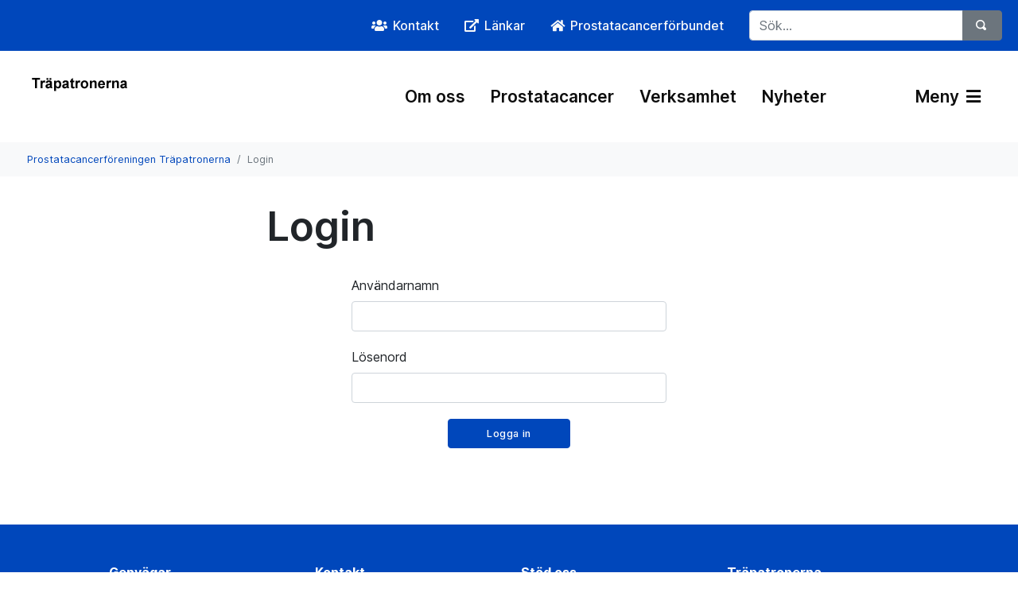

--- FILE ---
content_type: text/html; charset=utf-8
request_url: https://prostatacancerforbundet.se/om-oss/patientforeningar/vasternorrland/prostatacancerforeningen-trapatronerna/login/
body_size: 6403
content:


<!DOCTYPE html>
<html lang="en">
<head>
    <meta charset="utf-8">
    <meta name="viewport" content="width=device-width, initial-scale=1, shrink-to-fit=no">

            <link rel="apple-touch-icon-precomposed" sizes="57x57" href="/media/0zmdhu4g/favicon_bla_bandet.png" />
            <link rel="apple-touch-icon-precomposed" sizes="114x114" href="/media/0zmdhu4g/favicon_bla_bandet.png" />
            <link rel="apple-touch-icon-precomposed" sizes="72x72" href="/media/0zmdhu4g/favicon_bla_bandet.png" />
            <link rel="apple-touch-icon-precomposed" sizes="144x144" href="/media/0zmdhu4g/favicon_bla_bandet.png" />
            <link rel="apple-touch-icon-precomposed" sizes="60x60" href="/media/0zmdhu4g/favicon_bla_bandet.png" />
            <link rel="apple-touch-icon-precomposed" sizes="120x120" href="/media/0zmdhu4g/favicon_bla_bandet.png" />
            <link rel="apple-touch-icon-precomposed" sizes="76x76" href="/media/0zmdhu4g/favicon_bla_bandet.png" />
            <link rel="apple-touch-icon-precomposed" sizes="152x152" href="/media/0zmdhu4g/favicon_bla_bandet.png" />
            <link rel="icon" type="image/png" sizes="196x196" href="/media/0zmdhu4g/favicon_bla_bandet.png" />
            <link rel="icon" type="image/png" sizes="96x96" href="/media/0zmdhu4g/favicon_bla_bandet.png" />
            <link rel="icon" type="image/png" sizes="32x32" href="/media/0zmdhu4g/favicon_bla_bandet.png" />
            <link rel="icon" type="image/png" sizes="16x16" href="/media/0zmdhu4g/favicon_bla_bandet.png" />
            <link rel="icon" type="image/png" sizes="128x128" href="/media/0zmdhu4g/favicon_bla_bandet.png" />
            <meta name="msapplication-TileColor" content="#FFFFFF" />
            <meta name="msapplication-TileImage" content="/media/0zmdhu4g/favicon_bla_bandet.png" />
            <meta name="msapplication-square70x70logo" content="/media/0zmdhu4g/favicon_bla_bandet.png" />
            <meta name="msapplication-square150x150logo" content="/media/0zmdhu4g/favicon_bla_bandet.png" />
            <meta name="msapplication-wide310x150logo" content="/media/0zmdhu4g/favicon_bla_bandet.png" />
            <meta name="msapplication-square310x310logo" content="/media/0zmdhu4g/favicon_bla_bandet.png" />


    
    <title>
        Login | Tr&#xE4;patronerna
    </title>
    <meta name="description" content="Login" />
    <meta name="keywords" content="" />
    <meta name="author" content="Tr&#xE4;patronerna" />
    <link rel="canonical" href="https://prostatacancerforbundet.se/om-oss/patientforeningar/vasternorrland/prostatacancerforeningen-trapatronerna/login/">
    <meta property="og:url" content="https://prostatacancerforbundet.se/om-oss/patientforeningar/vasternorrland/prostatacancerforeningen-trapatronerna/login/" />
    <meta property="og:type" content="article" />
    <meta property="og:title" content="Login" />
    <meta property="og:description" content="Login" />
    <meta property="og:image" content="https://prostatacancerforbundet.se" />

    <link href="/sb/css-bundle.css.v607261b0728fdb3060bad682a2c755f328fd8df7" rel="stylesheet">
    <link href="/sb/css-bluephantom.css.v607261b0728fdb3060bad682a2c755f328fd8df7" rel="stylesheet">

    <link rel="preload" as="font" type="font/woff2" href="/fonts/Inter-upright.var.woff2">
    <link rel="preload" as="font" type="font/woff2" href="/fonts/Inter.var.woff2">

    <!--[if lte IE 9]>
        <script type="text/javascript">window.location = "/UpgradeBrowser.html";</script>
    <![endif]-->

<!-- Global site tag (gtag.js) - Google Analytics -->
<script async src="https://www.googletagmanager.com/gtag/js?id=G-047K2R6CTF"></script> <script> window.dataLayer = window.dataLayer || []; function gtag(){dataLayer.push(arguments);} gtag('js', new Date()); gtag('config', 'G-047K2R6CTF'); </script>

<!-- Google Tag Manager -->
<script>(function(w,d,s,l,i){w[l]=w[l]||[];w[l].push({'gtm.start':
new Date().getTime(),event:'gtm.js'});var f=d.getElementsByTagName(s)[0],
j=d.createElement(s),dl=l!='dataLayer'?'&l='+l:'';j.async=true;j.src=
'https://www.googletagmanager.com/gtm.js?id='+i+dl;f.parentNode.insertBefore(j,f);
})(window,document,'script','dataLayer','GTM-5DNWP68S');</script>
<!-- End Google Tag Manager -->

</head>
<body class="">
    <a class="btn-goToTop" style="display: inline-block;" aria-hidden="true"></a>

<div class="p-1 bg-primary d-none d-lg-block">
    <div class="container">
        <div class="row">
            <div class="col-12 p-0">
                <nav class="navbar navbar-dark navbar-expand ">
                    <ul class="navbar-nav ml-auto scroll">
                                <li class="nav-item pl-3">
                                        <a class="nav-link text-light" href="/om-oss/patientforeningar/vasternorrland/prostatacancerforeningen-trapatronerna/kontakt/">
                                                <i class="fas fa-users"></i>
                                            <span style="margin-left: 3px;">Kontakt</span>
                                        </a>
                                </li>
                                <li class="nav-item pl-3">
                                        <a class="nav-link text-light" href="/om-oss/patientforeningar/vasternorrland/prostatacancerforeningen-trapatronerna/lankar/">
                                                <i class="fas fa-external-link-alt"></i>
                                            <span style="margin-left: 3px;">L&#xE4;nkar</span>
                                        </a>
                                </li>
                                <li class="nav-item pl-3">
                                        <a class="nav-link text-light" href="/">
                                                <i class="fas fa-home"></i>
                                            <span style="margin-left: 3px;">Prostatacancerf&#xF6;rbundet</span>
                                        </a>
                                </li>


                    </ul>
                    <form class="form-inline search pl-4 d-none d-lg-block" action="/om-oss/patientforeningar/vasternorrland/prostatacancerforeningen-trapatronerna/sok/" method="get" role="search">
                        <div class="input-group">
                                <input type="text" name="query" class="form-control search-box" placeholder="S&#xF6;k..." aria-label="S&#xF6;k...">
                            <div class="input-group-append">
                                <button class="btn btn-secondary" type="submit" aria-label="S&#xF6;k">
                                    <span class="oi oi-magnifying-glass" title="F&#xF6;rstoringsglas" aria-hidden="true"></span>
                                </button>
                            </div>
                        </div>
                    </form>
                </nav>
                <div class="collapse" id="navbarToggleSearch">
                    <form class="form-inline pl-1 pt-2 pb-2 ">
                        <div class="input-group">
                            <input type="text" class="form-control" placeholder="S&#xF6;k..." aria-label="S&#xF6;k...">
                            <div class="input-group-append">
                                <button class="btn btn-secondary" type="button">

                                    <span class="oi oi-magnifying-glass" title="F&#xF6;rstoringsglas" aria-hidden="true"></span>

                                </button>
                            </div>
                        </div>
                    </form>
                </div>
            </div>
        </div>
    </div>
</div>

    
<nav class="navbar p-4 navbar-expand-xl navbar-large navbar-light bg-white">
    <div class="container">
        <a class="navbar-brand" href="/om-oss/patientforeningar/vasternorrland/prostatacancerforeningen-trapatronerna/">
            <img src="/media/1zjhbjka/l10834.png" alt="Logo"/>
        </a>

        <div class="navbar-nav ml-auto mr-3">
            <div class="nav-item form-inline d-xl-none search">
                <div class="input-group">
                    <button class="nav-link pl-0 pr-0" href="#" data-toggle="collapse" data-target="#navbarToggleSearch2" aria-controls="navbarToggleSearch2" aria-expanded="false" aria-label="V&#xE4;xla s&#xF6;kning">
                        <span class="oi oi-magnifying-glass" title="F&#xF6;rstoringsglas" aria-hidden="true" style="font-size: 19px;"></span>
                    </button>
                </div>
            </div>
        </div>


        <ul class="navbar-nav">
            <li class="nav-item d-xl-none">
                    <button class="nav-link open-menu" href="#" data-toggle="collapse" data-target="#navbarToggleExternalContent" aria-controls="navbarToggleExternalContent" aria-expanded="false" aria-label="V&#xE4;xla navigering">
                        Meny
                            <i class="fas fas fa-bars ml-1"></i>
                    </button>
            </li>
        </ul>

        <nav class="collapse navbar-collapse" id="navbarResponsive" role="navigation">
            <ul class="navbar-nav ml-auto ">

                    <li class="nav-item pl-3">
                        <a class="nav-link " href="/om-oss/patientforeningar/vasternorrland/prostatacancerforeningen-trapatronerna/om-oss/">Om oss</a>
                    </li>
                    <li class="nav-item pl-3">
                        <a class="nav-link " href="/om-oss/patientforeningar/vasternorrland/prostatacancerforeningen-trapatronerna/prostatacancer/">Prostatacancer</a>
                    </li>
                    <li class="nav-item pl-3">
                        <a class="nav-link " href="/om-oss/patientforeningar/vasternorrland/prostatacancerforeningen-trapatronerna/verksamhet/">Verksamhet</a>
                    </li>
                    <li class="nav-item pl-3">
                        <a class="nav-link " href="/om-oss/patientforeningar/vasternorrland/prostatacancerforeningen-trapatronerna/nyheter/">Nyheter</a>
                    </li>


                <li class="nav-item pl-5 ml-5">
                            <a class="nav-link open-menu" href="#" data-toggle="collapse" data-target="#navbarToggleExternalContent" aria-controls="navbarToggleExternalContent" aria-expanded="false" aria-label="V&#xE4;xla navigering">
                                Meny
                                    <i class="fas fas fa-bars ml-1"></i>
                            </a>
                </li>

            </ul>
        </nav>
    </div>
</nav>

<div class="collapse bg-light" id="navbarToggleSearch2" style="padding: 0 1.5rem 1.5rem !important;">
    <form class="form-inline pl-1 pt-3" action="/om-oss/patientforeningar/vasternorrland/prostatacancerforeningen-trapatronerna/sok/" method="get">
        <div class="input-group">

                <input type="text" name="query" class="form-control search-box" placeholder="S&#xF6;k..." aria-label="S&#xF6;k...">
            <div class="input-group-append">
                <button class="btn btn-secondary" type="submit">
                    <span class="oi oi-magnifying-glass" title="F&#xF6;rstoringsglas" aria-hidden="true"></span>
                </button>
            </div>
        </div>
    </form>
</div>

<div class="">
    <div class="collapse pb-4" id="navbarToggleExternalContent">
        <div class="container p-lg-4">
            <div class="d-md-none">
                <div class="row">
                    
    <div class="col-12 col-lg-3 pt-3">
        <ul class="navbar-nav ml-auto d-md-none mb-4">
                    <li class="nav-item pl-3">
                        <a class="nav-link" href="/om-oss/patientforeningar/vasternorrland/prostatacancerforeningen-trapatronerna/kontakt/">
                                <i class="fas fa-users"></i>
                            <span>Kontakt</span>
                        </a>
                    </li>
                    <li class="nav-item pl-3">
                        <a class="nav-link" href="/om-oss/patientforeningar/vasternorrland/prostatacancerforeningen-trapatronerna/lankar/">
                                <i class="fas fa-external-link-alt"></i>
                            <span>L&#xE4;nkar</span>
                        </a>
                    </li>
                    <li class="nav-item pl-3">
                        <a class="nav-link" href="/">
                                <i class="fas fa-home"></i>
                            <span>Prostatacancerf&#xF6;rbundet</span>
                        </a>
                    </li>

        </ul>
    </div>

                </div>
            </div>
            <div class="row">
                    <div class="col-12 col-lg-3 pt-lg-3">
                        <a href="/om-oss/patientforeningar/vasternorrland/prostatacancerforeningen-trapatronerna/om-oss/" class="d-inline-block"><h5 class="ml-3 mt-2">Om oss</h5></a>

                                <div class="d-inline d-md-none">
                                    <span class="open-menu mr-3 mt-2 float-right"><i class="fas fa-chevron-up"></i></span>

                                    <div class="list-group list-group-flush" style="">
                                                <a href="/om-oss/patientforeningar/vasternorrland/prostatacancerforeningen-trapatronerna/om-oss/styrelse/" class="list-group-item list-group-item-action pt-2 pb-2 border-0">Styrelse</a>
                                                <a href="/om-oss/patientforeningar/vasternorrland/prostatacancerforeningen-trapatronerna/om-oss/bli-medlem/" class="list-group-item list-group-item-action pt-2 pb-2 border-0">Bli medlem</a>
                                                <a href="/om-oss/patientforeningar/vasternorrland/prostatacancerforeningen-trapatronerna/om-oss/stadgar/" class="list-group-item list-group-item-action pt-2 pb-2 border-0">Stadgar</a>
                                                <a href="/om-oss/patientforeningar/vasternorrland/prostatacancerforeningen-trapatronerna/om-oss/tidigare-arsmoten/" class="list-group-item list-group-item-action pt-2 pb-2 border-0">Tidigare &#xE5;rsm&#xF6;ten</a>
                                                <a href="/om-oss/patientforeningar/vasternorrland/prostatacancerforeningen-trapatronerna/om-oss/egna-broschyrer/" class="list-group-item list-group-item-action pt-2 pb-2 border-0">Egna broschyrer</a>
                                                <a href="/om-oss/patientforeningar/vasternorrland/prostatacancerforeningen-trapatronerna/om-oss/policy-for-skydd-av-personuppgifter/" class="list-group-item list-group-item-action pt-2 pb-2 border-0">Policy f&#xF6;r skydd av personuppgifter</a>
                                                <a href="/om-oss/patientforeningar/vasternorrland/prostatacancerforeningen-trapatronerna/om-oss/medlemsbroschyr/" class="list-group-item list-group-item-action pt-2 pb-2 border-0">Medlemsbroschyr</a>
                                    </div>
                                </div>
                                <div class="d-none d-md-inline">
                                    <span class="open-menu mr-3 mt-2 float-right"><i class="fas fa-chevron-up"></i></span>

                                    <div class="list-group list-group-flush" style="">
                                                <a href="/om-oss/patientforeningar/vasternorrland/prostatacancerforeningen-trapatronerna/om-oss/styrelse/" class="list-group-item list-group-item-action pt-2 pb-2 border-0">Styrelse</a>
                                                <a href="/om-oss/patientforeningar/vasternorrland/prostatacancerforeningen-trapatronerna/om-oss/bli-medlem/" class="list-group-item list-group-item-action pt-2 pb-2 border-0">Bli medlem</a>
                                                <a href="/om-oss/patientforeningar/vasternorrland/prostatacancerforeningen-trapatronerna/om-oss/stadgar/" class="list-group-item list-group-item-action pt-2 pb-2 border-0">Stadgar</a>
                                                <a href="/om-oss/patientforeningar/vasternorrland/prostatacancerforeningen-trapatronerna/om-oss/tidigare-arsmoten/" class="list-group-item list-group-item-action pt-2 pb-2 border-0">Tidigare &#xE5;rsm&#xF6;ten</a>
                                                <a href="/om-oss/patientforeningar/vasternorrland/prostatacancerforeningen-trapatronerna/om-oss/egna-broschyrer/" class="list-group-item list-group-item-action pt-2 pb-2 border-0">Egna broschyrer</a>
                                                <a href="/om-oss/patientforeningar/vasternorrland/prostatacancerforeningen-trapatronerna/om-oss/policy-for-skydd-av-personuppgifter/" class="list-group-item list-group-item-action pt-2 pb-2 border-0">Policy f&#xF6;r skydd av personuppgifter</a>
                                                <a href="/om-oss/patientforeningar/vasternorrland/prostatacancerforeningen-trapatronerna/om-oss/medlemsbroschyr/" class="list-group-item list-group-item-action pt-2 pb-2 border-0">Medlemsbroschyr</a>
                                    </div>
                                </div>
                    </div>
                    <div class="col-12 col-lg-3 pt-lg-3">
                        <a href="/om-oss/patientforeningar/vasternorrland/prostatacancerforeningen-trapatronerna/prostatacancer/" class="d-inline-block"><h5 class="ml-3 mt-2">Prostatacancer</h5></a>

                                <div class="d-inline d-md-none">
                                    <span class="open-menu mr-3 mt-2 float-right"><i class="fas fa-chevron-up"></i></span>

                                    <div class="list-group list-group-flush" style="">
                                                <a href="/om-oss/patientforeningar/vasternorrland/prostatacancerforeningen-trapatronerna/prostatacancer/informationsmaterial/" class="list-group-item list-group-item-action pt-2 pb-2 border-0">Informationsmaterial</a>
                                                <a href="/om-oss/patientforeningar/vasternorrland/prostatacancerforeningen-trapatronerna/prostatacancer/om-prostatacancer/" class="list-group-item list-group-item-action pt-2 pb-2 border-0">Om prostatacancer</a>
                                                <a href="/om-oss/patientforeningar/vasternorrland/prostatacancerforeningen-trapatronerna/prostatacancer/stod-och-radgivning/" class="list-group-item list-group-item-action pt-2 pb-2 border-0">St&#xF6;d och r&#xE5;dgivning</a>
                                                <a href="/om-oss/patientforeningar/vasternorrland/prostatacancerforeningen-trapatronerna/prostatacancer/video-och-poddar/" class="list-group-item list-group-item-action pt-2 pb-2 border-0">Video och poddar</a>
                                    </div>
                                </div>
                                <div class="d-none d-md-inline">
                                    <span class="open-menu mr-3 mt-2 float-right"><i class="fas fa-chevron-up"></i></span>

                                    <div class="list-group list-group-flush" style="">
                                                <a href="/om-oss/patientforeningar/vasternorrland/prostatacancerforeningen-trapatronerna/prostatacancer/informationsmaterial/" class="list-group-item list-group-item-action pt-2 pb-2 border-0">Informationsmaterial</a>
                                                <a href="/om-oss/patientforeningar/vasternorrland/prostatacancerforeningen-trapatronerna/prostatacancer/om-prostatacancer/" class="list-group-item list-group-item-action pt-2 pb-2 border-0">Om prostatacancer</a>
                                                <a href="/om-oss/patientforeningar/vasternorrland/prostatacancerforeningen-trapatronerna/prostatacancer/stod-och-radgivning/" class="list-group-item list-group-item-action pt-2 pb-2 border-0">St&#xF6;d och r&#xE5;dgivning</a>
                                                <a href="/om-oss/patientforeningar/vasternorrland/prostatacancerforeningen-trapatronerna/prostatacancer/video-och-poddar/" class="list-group-item list-group-item-action pt-2 pb-2 border-0">Video och poddar</a>
                                    </div>
                                </div>
                    </div>
                    <div class="col-12 col-lg-3 pt-lg-3">
                        <a href="/om-oss/patientforeningar/vasternorrland/prostatacancerforeningen-trapatronerna/verksamhet/" class="d-inline-block"><h5 class="ml-3 mt-2">Verksamhet</h5></a>

                                <div class="d-inline d-md-none">
                                    <span class="open-menu mr-3 mt-2 float-right"><i class="fas fa-chevron-up"></i></span>

                                    <div class="list-group list-group-flush" style="">
                                                <a href="/om-oss/patientforeningar/vasternorrland/prostatacancerforeningen-trapatronerna/verksamhet/vad-vi-gjort-under-2026/" class="list-group-item list-group-item-action pt-2 pb-2 border-0">Vad vi gjort under 2026</a>
                                                <a href="/om-oss/patientforeningar/vasternorrland/prostatacancerforeningen-trapatronerna/verksamhet/rad-och-stod-vid-prostatacancer/" class="list-group-item list-group-item-action pt-2 pb-2 border-0">R&#xE5;d och st&#xF6;d vid prostatacancer</a>
                                                <a href="/om-oss/patientforeningar/vasternorrland/prostatacancerforeningen-trapatronerna/verksamhet/kontaktpersoner/" class="list-group-item list-group-item-action pt-2 pb-2 border-0">Kontaktpersoner</a>
                                                <a href="/om-oss/patientforeningar/vasternorrland/prostatacancerforeningen-trapatronerna/verksamhet/medlemsfolder/" class="list-group-item list-group-item-action pt-2 pb-2 border-0">Medlemsfolder</a>
                                                <a href="/om-oss/patientforeningar/vasternorrland/prostatacancerforeningen-trapatronerna/verksamhet/ge-en-gava/" class="list-group-item list-group-item-action pt-2 pb-2 border-0">Ge en g&#xE5;va</a>
                                                <a href="/om-oss/patientforeningar/vasternorrland/prostatacancerforeningen-trapatronerna/verksamhet/snackkafe/" class="list-group-item list-group-item-action pt-2 pb-2 border-0">Snackkaf&#xE9;</a>
                                                <a href="/om-oss/patientforeningar/vasternorrland/prostatacancerforeningen-trapatronerna/verksamhet/vad-vi-gjort-2017-2022/" class="list-group-item list-group-item-action pt-2 pb-2 border-0">Vad vi gjort 2017-2022</a>
                                                <a href="/om-oss/patientforeningar/vasternorrland/prostatacancerforeningen-trapatronerna/verksamhet/vad-vi-gjorde-2023/" class="list-group-item list-group-item-action pt-2 pb-2 border-0">Vad vi gjorde 2023</a>
                                                <a href="/om-oss/patientforeningar/vasternorrland/prostatacancerforeningen-trapatronerna/verksamhet/vad-vi-gjorde-2024/" class="list-group-item list-group-item-action pt-2 pb-2 border-0">Vad vi gjorde  2024</a>
                                                <a href="/om-oss/patientforeningar/vasternorrland/prostatacancerforeningen-trapatronerna/verksamhet/vad-vi-gjorde-2025/" class="list-group-item list-group-item-action pt-2 pb-2 border-0">Vad vi gjorde 2025</a>
                                                <a href="/om-oss/patientforeningar/vasternorrland/prostatacancerforeningen-trapatronerna/verksamhet/arsmote-2022/" class="list-group-item list-group-item-action pt-2 pb-2 border-0">&#xC5;rsm&#xF6;te 2022</a>
                                                <a href="/om-oss/patientforeningar/vasternorrland/prostatacancerforeningen-trapatronerna/verksamhet/arsmote-2023/" class="list-group-item list-group-item-action pt-2 pb-2 border-0">&#xC5;rsm&#xF6;te 2023</a>
                                                <a href="/om-oss/patientforeningar/vasternorrland/prostatacancerforeningen-trapatronerna/verksamhet/arsmote-2024/" class="list-group-item list-group-item-action pt-2 pb-2 border-0">&#xC5;rsm&#xF6;te 2024</a>
                                                <a href="/om-oss/patientforeningar/vasternorrland/prostatacancerforeningen-trapatronerna/verksamhet/arsmote-2025/" class="list-group-item list-group-item-action pt-2 pb-2 border-0">&#xC5;rsm&#xF6;te 2025</a>
                                                <a href="/om-oss/patientforeningar/vasternorrland/prostatacancerforeningen-trapatronerna/verksamhet/arsmote-2026/" class="list-group-item list-group-item-action pt-2 pb-2 border-0">&#xC5;rsm&#xF6;te 2026</a>
                                    </div>
                                </div>
                                <div class="d-none d-md-inline">
                                    <span class="open-menu mr-3 mt-2 float-right"><i class="fas fa-chevron-up"></i></span>

                                    <div class="list-group list-group-flush" style="">
                                                <a href="/om-oss/patientforeningar/vasternorrland/prostatacancerforeningen-trapatronerna/verksamhet/vad-vi-gjort-under-2026/" class="list-group-item list-group-item-action pt-2 pb-2 border-0">Vad vi gjort under 2026</a>
                                                <a href="/om-oss/patientforeningar/vasternorrland/prostatacancerforeningen-trapatronerna/verksamhet/rad-och-stod-vid-prostatacancer/" class="list-group-item list-group-item-action pt-2 pb-2 border-0">R&#xE5;d och st&#xF6;d vid prostatacancer</a>
                                                <a href="/om-oss/patientforeningar/vasternorrland/prostatacancerforeningen-trapatronerna/verksamhet/kontaktpersoner/" class="list-group-item list-group-item-action pt-2 pb-2 border-0">Kontaktpersoner</a>
                                                <a href="/om-oss/patientforeningar/vasternorrland/prostatacancerforeningen-trapatronerna/verksamhet/medlemsfolder/" class="list-group-item list-group-item-action pt-2 pb-2 border-0">Medlemsfolder</a>
                                                <a href="/om-oss/patientforeningar/vasternorrland/prostatacancerforeningen-trapatronerna/verksamhet/ge-en-gava/" class="list-group-item list-group-item-action pt-2 pb-2 border-0">Ge en g&#xE5;va</a>
                                                <a href="/om-oss/patientforeningar/vasternorrland/prostatacancerforeningen-trapatronerna/verksamhet/snackkafe/" class="list-group-item list-group-item-action pt-2 pb-2 border-0">Snackkaf&#xE9;</a>
                                                <a href="/om-oss/patientforeningar/vasternorrland/prostatacancerforeningen-trapatronerna/verksamhet/vad-vi-gjort-2017-2022/" class="list-group-item list-group-item-action pt-2 pb-2 border-0">Vad vi gjort 2017-2022</a>
                                                <a href="/om-oss/patientforeningar/vasternorrland/prostatacancerforeningen-trapatronerna/verksamhet/vad-vi-gjorde-2023/" class="list-group-item list-group-item-action pt-2 pb-2 border-0">Vad vi gjorde 2023</a>
                                                <a href="/om-oss/patientforeningar/vasternorrland/prostatacancerforeningen-trapatronerna/verksamhet/vad-vi-gjorde-2024/" class="list-group-item list-group-item-action pt-2 pb-2 border-0">Vad vi gjorde  2024</a>
                                                <a href="/om-oss/patientforeningar/vasternorrland/prostatacancerforeningen-trapatronerna/verksamhet/vad-vi-gjorde-2025/" class="list-group-item list-group-item-action pt-2 pb-2 border-0">Vad vi gjorde 2025</a>
                                                <a href="/om-oss/patientforeningar/vasternorrland/prostatacancerforeningen-trapatronerna/verksamhet/arsmote-2022/" class="list-group-item list-group-item-action pt-2 pb-2 border-0">&#xC5;rsm&#xF6;te 2022</a>
                                                <a href="/om-oss/patientforeningar/vasternorrland/prostatacancerforeningen-trapatronerna/verksamhet/arsmote-2023/" class="list-group-item list-group-item-action pt-2 pb-2 border-0">&#xC5;rsm&#xF6;te 2023</a>
                                                <a href="/om-oss/patientforeningar/vasternorrland/prostatacancerforeningen-trapatronerna/verksamhet/arsmote-2024/" class="list-group-item list-group-item-action pt-2 pb-2 border-0">&#xC5;rsm&#xF6;te 2024</a>
                                                <a href="/om-oss/patientforeningar/vasternorrland/prostatacancerforeningen-trapatronerna/verksamhet/arsmote-2025/" class="list-group-item list-group-item-action pt-2 pb-2 border-0">&#xC5;rsm&#xF6;te 2025</a>
                                                <a href="/om-oss/patientforeningar/vasternorrland/prostatacancerforeningen-trapatronerna/verksamhet/arsmote-2026/" class="list-group-item list-group-item-action pt-2 pb-2 border-0">&#xC5;rsm&#xF6;te 2026</a>
                                    </div>
                                </div>
                    </div>
                    <div class="col-12 col-lg-3 pt-lg-3">
                        <a href="/om-oss/patientforeningar/vasternorrland/prostatacancerforeningen-trapatronerna/nyheter/" class="d-inline-block"><h5 class="ml-3 mt-2">Nyheter</h5></a>

                                <div class="d-inline d-md-none">
                                    <span class="open-menu mr-3 mt-2 float-right"><i class="fas fa-chevron-up"></i></span>

                                    <div class="list-group list-group-flush" style="">
                                                <a href="/om-oss/patientforeningar/vasternorrland/prostatacancerforeningen-trapatronerna/nyheter/gava-till-trapatronerna/" class="list-group-item list-group-item-action pt-2 pb-2 border-0">G&#xE5;va till Tr&#xE4;patronerna</a>
                                                <a href="/om-oss/patientforeningar/vasternorrland/prostatacancerforeningen-trapatronerna/nyheter/egna-broschyrer/" class="list-group-item list-group-item-action pt-2 pb-2 border-0">Egna broschyrer</a>
                                                <a href="/om-oss/patientforeningar/vasternorrland/prostatacancerforeningen-trapatronerna/nyheter/rapport-om-erektildysfunktion/" class="list-group-item list-group-item-action pt-2 pb-2 border-0">Rapport om Erektildysfunktion</a>
                                    </div>
                                </div>
                                <div class="d-none d-md-inline">
                                    <span class="open-menu mr-3 mt-2 float-right"><i class="fas fa-chevron-up"></i></span>

                                    <div class="list-group list-group-flush" style="">
                                                <a href="/om-oss/patientforeningar/vasternorrland/prostatacancerforeningen-trapatronerna/nyheter/gava-till-trapatronerna/" class="list-group-item list-group-item-action pt-2 pb-2 border-0">G&#xE5;va till Tr&#xE4;patronerna</a>
                                                <a href="/om-oss/patientforeningar/vasternorrland/prostatacancerforeningen-trapatronerna/nyheter/egna-broschyrer/" class="list-group-item list-group-item-action pt-2 pb-2 border-0">Egna broschyrer</a>
                                                <a href="/om-oss/patientforeningar/vasternorrland/prostatacancerforeningen-trapatronerna/nyheter/rapport-om-erektildysfunktion/" class="list-group-item list-group-item-action pt-2 pb-2 border-0">Rapport om Erektildysfunktion</a>
                                    </div>
                                </div>
                    </div>
                    <div class="col-12 col-lg-3 pt-lg-3">
                        <a href="/om-oss/patientforeningar/vasternorrland/prostatacancerforeningen-trapatronerna/aktiviteter/" class="d-inline-block"><h5 class="ml-3 mt-2">Aktiviteter</h5></a>

                                <div class="d-inline d-md-none">
                                    <span class="open-menu mr-3 mt-2 float-right"><i class="fas fa-chevron-up"></i></span>

                                    <div class="list-group list-group-flush" style="">
                                                <a href="/om-oss/patientforeningar/vasternorrland/prostatacancerforeningen-trapatronerna/aktiviteter/snackcafe-i-sundsvall-9-februari-2026/" class="list-group-item list-group-item-action pt-2 pb-2 border-0">Snackcaf&#xE9; i Sundsvall 9 februari 2026</a>
                                                <a href="/om-oss/patientforeningar/vasternorrland/prostatacancerforeningen-trapatronerna/aktiviteter/snackcafe-i-sundsvall-13-april-2026/" class="list-group-item list-group-item-action pt-2 pb-2 border-0">Snackcaf&#xE9; i Sundsvall 13 april 2026</a>
                                                <a href="/om-oss/patientforeningar/vasternorrland/prostatacancerforeningen-trapatronerna/aktiviteter/snackcafe-i-sundsvall-11-maj-2026/" class="list-group-item list-group-item-action pt-2 pb-2 border-0">Snackcaf&#xE9; i Sundsvall 11 maj 2026</a>
                                    </div>
                                </div>
                                <div class="d-none d-md-inline">
                                    <span class="open-menu mr-3 mt-2 float-right"><i class="fas fa-chevron-up"></i></span>

                                    <div class="list-group list-group-flush" style="">
                                                <a href="/om-oss/patientforeningar/vasternorrland/prostatacancerforeningen-trapatronerna/aktiviteter/snackcafe-i-sundsvall-9-februari-2026/" class="list-group-item list-group-item-action pt-2 pb-2 border-0">Snackcaf&#xE9; i Sundsvall 9 februari 2026</a>
                                                <a href="/om-oss/patientforeningar/vasternorrland/prostatacancerforeningen-trapatronerna/aktiviteter/snackcafe-i-sundsvall-13-april-2026/" class="list-group-item list-group-item-action pt-2 pb-2 border-0">Snackcaf&#xE9; i Sundsvall 13 april 2026</a>
                                                <a href="/om-oss/patientforeningar/vasternorrland/prostatacancerforeningen-trapatronerna/aktiviteter/snackcafe-i-sundsvall-11-maj-2026/" class="list-group-item list-group-item-action pt-2 pb-2 border-0">Snackcaf&#xE9; i Sundsvall 11 maj 2026</a>
                                    </div>
                                </div>
                    </div>
                    <div class="col-12 col-lg-3 pt-lg-3">
                        <a href="/om-oss/patientforeningar/vasternorrland/prostatacancerforeningen-trapatronerna/kontaktpersoner/" class="d-inline-block"><h5 class="ml-3 mt-2">Kontaktpersoner</h5></a>

                    </div>
                    <div class="col-12 col-lg-3 pt-lg-3">
                        <a href="/om-oss/patientforeningar/vasternorrland/prostatacancerforeningen-trapatronerna/login/" class="d-inline-block"><h5 class="ml-3 mt-2">Login</h5></a>

                    </div>
            </div>
        </div>
    </div>
</div>

    

<div class="container-fluid bg-light minimal-breadcrumb">
    <div class="container">
        <div class="row">
            <nav class="col-12 p-1">
                <ol class="breadcrumb pt-3 pb-0 scrol">
                            <li class="breadcrumb-item">
                                <a href="/om-oss/patientforeningar/vasternorrland/prostatacancerforeningen-trapatronerna/">Prostatacancerf&#xF6;reningen Tr&#xE4;patronerna</a>
                            </li>
                    <li class="breadcrumb-item active">Login</li>
                </ol>
            </nav>
        </div>
    </div>
</div>
<div class="border-" style="display: none;"></div>


<div class="container">
    <div class="row pt-4-5 pb-4-5">
        <div class="col-12 col-md-6 mx-auto">
                    <h1>Login</h1>

            <div class="row">
                <div class="col-12 col-md-8 mx-auto">
                    



<script src="https://cdnjs.cloudflare.com/ajax/libs/jquery/3.4.1/jquery.min.js"></script>
<script src="https://cdnjs.cloudflare.com/ajax/libs/jquery-validate/1.19.0/jquery.validate.min.js"></script>
<script src="https://cdnjs.cloudflare.com/ajax/libs/jquery-validation-unobtrusive/3.2.11/jquery.validate.unobtrusive.min.js"></script>

<form action="/om-oss/patientforeningar/vasternorrland/prostatacancerforeningen-trapatronerna/login/" enctype="multipart/form-data" id="formf33e10579f5a4d76a46872cf39973c4f" method="post">    
    <div class="mt-4">
        <div class="row">
            <div class="form-group col-12">
                <label class="form-label" for="loginModel_Username">Anv&#xE4;ndarnamn</label>
                <input class="form-control" type="text" data-val="true" data-val-required="The User name field is required." id="loginModel_Username" name="loginModel.Username" value="" />
                <span class="form-text text-danger field-validation-valid" data-valmsg-for="loginModel.Username" data-valmsg-replace="true"></span>
            </div>
        </div>
        <div class="row">
            <div class="form-group col-12">
                <label class="form-label" for="loginModel_Password">L&#xF6;senord</label>
                <input class="form-control" type="password" data-val="true" data-val-length="The field Password must be a string with a maximum length of 256." data-val-length-max="256" data-val-required="The Password field is required." id="loginModel_Password" maxlength="256" name="loginModel.Password" />
                <span class="form-text text-danger field-validation-valid" data-valmsg-for="loginModel.Password" data-valmsg-replace="true"></span>
            </div>
        </div>
        <div class="row">
            <div class="form-group col-12 pb-5 text-center">
                <button type="submit" class="btn btn-primary py-2 px-5">Logga in</button>
            </div>
        </div>
    </div>
<input name="__RequestVerificationToken" type="hidden" value="CfDJ8Oo38DB3ttpBsZwhL-ecUDl80EOz_djofIFg9xlbUJP4ckifdwR9vH7UjsRvXJ4k1GrXEyW_uYbAY8qmHHK1A4-0FkyTFddf-NRii_B3jIEWqTxh_hgMObA7Uo8R3RHGIGZKOROTav9LkbsExSaQKcw" /><input name="ufprt" type="hidden" value="CfDJ8Oo38DB3ttpBsZwhL-ecUDkmrEaeizTdt6HWIQk2kFDkw4BCICutv-U0T9BTmuwjMLUlBNrGIdWYmSoptHJeBQUD9Ik1GjizFmgdBosGd0U1nlkgHiJHGUosOoI4PXSWwYEsNi4tSBGde6iupl4Gdw8" /></form>


                </div>
            </div>
        </div>
    </div>
</div>

    
<footer class="bg-theme-and-text py-5">
    <div class="container text-white">
        <div class="row  justify-content-center custom-links">
            <div class="col-10 col-lg-10">
                
    <div class="umb-grid">
                <div class="grid-section">
        <div >
                <div class="container">
            <div class="row clearfix">
                    <div class="col-md-3 column">
                        <div >



<p><strong>Genvägar</strong></p>
<p><a href="/om-oss/patientforeningar/vasternorrland/prostatacancerforeningen-trapatronerna/" title="Prostatacancerföreningen Träpatronerna (under uppbyggnad)">Hem</a><br /><a href="/om-oss/patientforeningar/vasternorrland/prostatacancerforeningen-trapatronerna/om-oss/" title="Om oss">Om oss</a><br /><a href="/om-oss/patientforeningar/vasternorrland/prostatacancerforeningen-trapatronerna/verksamhet/" title="Verksamhet">Verksamhet</a><br /><a href="/om-oss/patientforeningar/vasternorrland/prostatacancerforeningen-trapatronerna/lankar/" title="Länkar">Länkar</a><br /><a href="/om-oss/patientforeningar/vasternorrland/prostatacancerforeningen-trapatronerna/kontakt/" title="Kontakt">Kontakt</a><br /><a href="/om-oss/patientforeningar/vasternorrland/prostatacancerforeningen-trapatronerna/kontaktpersoner/" title="Kontaktpersoner">Kontaktpersoner</a><br /><a rel="noopener" href="/om-oss/patientforeningar/vasternorrland/prostatacancerforeningen-trapatronerna/interninformation/" target="_blank" title="Interninformation">Logga in</a></p>
                        </div>
                    </div>
                    <div class="col-md-3 column">
                        <div >



<p><strong>Kontakt</strong></p>
<p>070-5421349<br />trapatronerna@live.se</p>
<p> </p>
                        </div>
                    </div>
                    <div class="col-md-3 column">
                        <div >



<p><strong>Stöd oss</strong></p>
<p>Bankgiro: 5606-3738<br />Plusgiro: 119203-8<br />Swish: 123 62 131 02</p>
<p> </p>
                        </div>
                    </div>
                    <div class="col-md-3 column">
                        <div >



<p><strong>Träpatronerna</strong></p>



        <p>Medlemsantal: 1136</p>
    
                        </div>
                    </div>
            </div>
                </div>
        </div>
                </div>
    </div>




            </div>
        </div>
        <p class="mt-3 mt-sm-0 mb-3 text-center text-white">
        </p>
        <p class="m-0 text-center text-white">

        </p>
    </div>
</footer>


    <script src="/sb/js-bundle.js.v607261b0728fdb3060bad682a2c755f328fd8df7"></script>



    
    

</body>
</html>

--- FILE ---
content_type: text/css
request_url: https://prostatacancerforbundet.se/sb/css-bluephantom.css.v607261b0728fdb3060bad682a2c755f328fd8df7
body_size: 26
content:
.bg-primary{background-color:#0047bb!important}a{color:#0047bb}a:hover{color:rgba(0,71,187,.7)}.btn-primary{color:#fff;background-color:#0047bb;border-color:#0047bb}.btn-primary:hover,.btn-primary:focus,.btn-primary:active{background-color:rgba(0,71,187,.7);border-color:rgba(0,71,187,.7)}.btn-outline-primary:not(:disabled):not(.disabled).active,.btn-outline-primary:not(:disabled):not(.disabled):active,.show>.btn-outline-primary.dropdown-toggle{color:#fff;background-color:#0047bb;border-color:#0047bb}.btn-outline-primary{color:#0047bb;border-color:#0047bb}.btn-outline-primary:hover,.btn-outline-primary:focus,.btn-outline-primary:active{color:#fff;background-color:#0047bb;border-color:#0047bb}.text-primary{color:#0047bb!important}.active-parent .parent{color:#fff;background-color:#0047bb;border-color:#0047bb}.sidesubmenu .list-group-item.active{color:#0047bb}.list-group-item.active{color:#fff;background-color:#0047bb;border-color:#0047bb}.font-primary{color:#212529!important}.font-secondary{color:#fff!important}.cb-enable{background-color:#0047bb!important;color:#fff!important}.cb-enable:hover{background-color:rgba(0,71,187,.7)!important;border-color:rgba(0,71,187,.7)!important}.bg-theme-and-text{background-color:#0047bb;color:#fff!important}.bg-theme-and-text a{color:#fff!important}.btn-goToTop{background-color:#0047bb}.btn-goToTop::after{color:#fff}.btn-goToTop:hover{background-color:rgba(0,71,187,.7)}.btn-goToTop:active{background-color:rgba(0,71,187,.7)!important}.markers-heading::after{color:#0047bb}.bg-theme-and-link{background-color:#0047bb}.bg-theme-and-link a{color:#fff}.bg-theme-and-link a:hover,.bg-theme-and-link a:focus{color:#fff;background-color:transparent;text-decoration:underline}@media screen and (min-width:992px){.link-item:hover .bg-theme-and-text-on-hover{background-color:#0047bb;color:#fff}}
